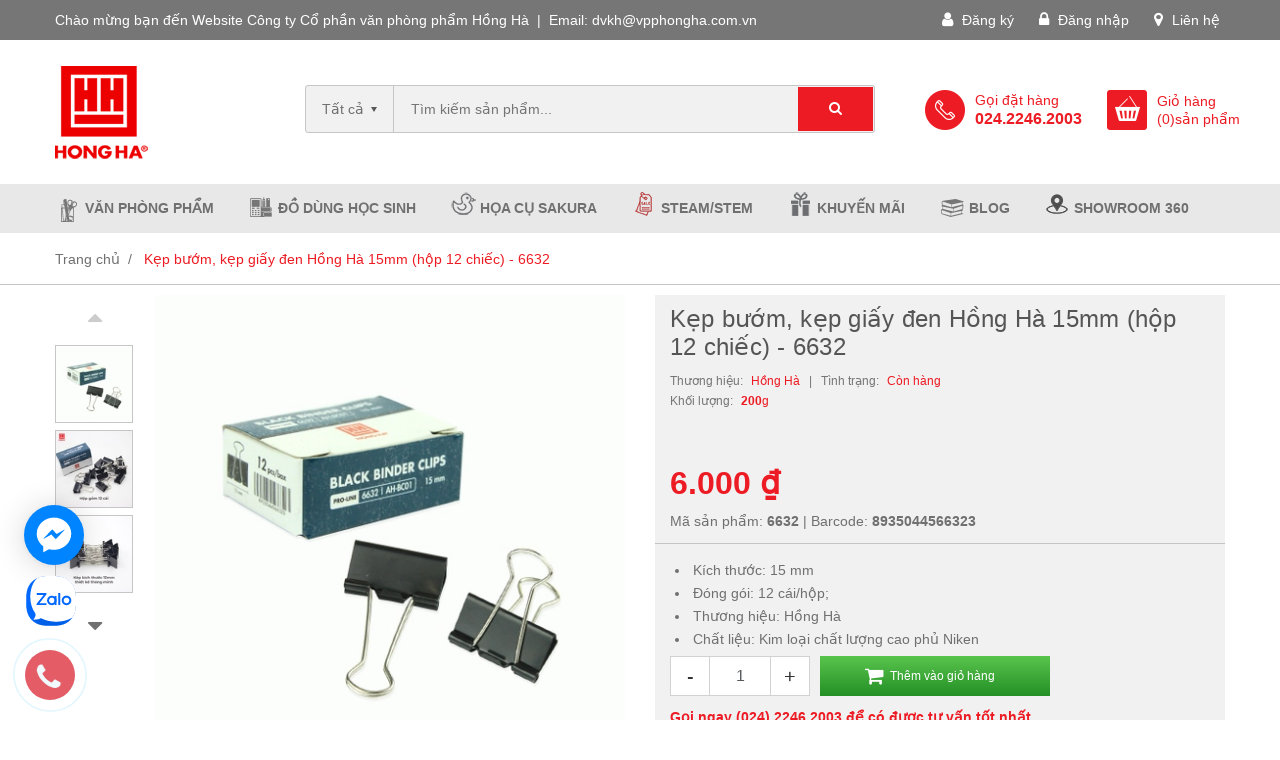

--- FILE ---
content_type: text/html; charset=utf-8
request_url: https://www.google.com/recaptcha/api2/aframe
body_size: 269
content:
<!DOCTYPE HTML><html><head><meta http-equiv="content-type" content="text/html; charset=UTF-8"></head><body><script nonce="mPFNV1xJsbPIuMZODCKgDA">/** Anti-fraud and anti-abuse applications only. See google.com/recaptcha */ try{var clients={'sodar':'https://pagead2.googlesyndication.com/pagead/sodar?'};window.addEventListener("message",function(a){try{if(a.source===window.parent){var b=JSON.parse(a.data);var c=clients[b['id']];if(c){var d=document.createElement('img');d.src=c+b['params']+'&rc='+(localStorage.getItem("rc::a")?sessionStorage.getItem("rc::b"):"");window.document.body.appendChild(d);sessionStorage.setItem("rc::e",parseInt(sessionStorage.getItem("rc::e")||0)+1);localStorage.setItem("rc::h",'1769424913420');}}}catch(b){}});window.parent.postMessage("_grecaptcha_ready", "*");}catch(b){}</script></body></html>

--- FILE ---
content_type: application/javascript
request_url: https://bizweb.dktcdn.net/100/334/874/themes/720934/assets/detail.js?1757909363797
body_size: 3397
content:
$(document).ready(function () {
	$(window).on("load resize",function(e){

		if($(window).width() > 1199){
			var he = $('.large-image').height();
			if (he > 400) {
				he = he - 220;
				$('#gallery_02').css('margin-top','50px');
				$('.product-image-block').removeClass('margin');

			}else{
				$('.product-image-block').addClass('margin');
				$('#gallery_02').css('margin-top','0');
			}
			$('#gallery_02').height(he);
			if(he < 250){
				var items = 2;
			}else{
				if(he < 400){
					var items = 3;
				}else{
					if(he > 750){
						var items = 9;
					}else{

						if(he > 600){
							var items = 6;
						}else{
							var items = 5;
						}

					}
				}
			}
			$("#gallery_02.swiper-container").each( function(){
				var config = {
					spaceBetween: 5,
					slidesPerView: items,
					direction: $(this).data('direction'),
					paginationClickable: true,
					nextButton: '.swiper-button-next.fixlg',
					prevButton: '.swiper-button-prev.fixlg',
					grabCursor: true ,
					calculateHeight:true,
					height:he
				};
				var swiper = new Swiper(this, config);

			});

			$('.more-views .swiper-slide img').each(function(e){
				var t1 = (this.naturalHeight/this.naturalWidth);

				if(t1<1){
					$(this).parents('.swiper-slide').addClass('bethua');
				}
			})
		}else{
			$("#gallery_02.swiper-container").each( function(){
				var config = {
					spaceBetween: 5,
					slidesPerView: 4,
					direction: 'horizontal',
					paginationClickable: true,
					nextButton: '.swiper-button-next',
					prevButton: '.swiper-button-prev',
					grabCursor: true ,
					calculateHeight:true,

				};
				var swiper = new Swiper(this, config);

			});
		}
		$('.thumb-link').click(function(e){
			e.preventDefault();
			var hr = $(this).attr('href');
			$('#img_01').attr('src',hr);
		})
	});

	/*** xử lý active thumb -- ko variant ***/
	var thumbLargeimg = $('.details-product .large-image a').attr('href').split('?')[0];
	var thumMedium = $('#gallery_02 .swiper-slide a').find('img').attr('src');
	var url = [];

	$('#gallery_02 .swiper-slide').each(function(){
		var srcImg = '';
		$(this).find('a img').each(function(){
			var current = $(this);
			if(current.children().size() > 0) {return true;}
			srcImg += $(this).attr('src');
		});
		url.push(srcImg);
		var srcimage = $(this).find('a img').attr('src').split('?')[0];
		if (srcimage == thumbLargeimg) {
			$(this).find('a').addClass('active');
		} else {
			$(this).find('a').removeClass('active');
		}

	});
	$('#gallery_02 img, .swatch-element label').click(function(e){
		e.preventDefault();
		$('.large-image .checkurl img').attr('src',$(this).attr('data-img'));
	})
});



var ww = $(window).width();

var selectCallback = function(variant, selector) {
	$('.iwishAddWrapper').attr('data-variant',variant.id);
	if (variant) {

		var form = jQuery('#' + selector.domIdPrefix).closest('form');

		for (var i=0,length=variant.options.length; i<length; i++) {

			var radioButton = form.find('.swatch[data-option-index="' + i + '"] :radio[value="' + variant.options[i] +'"]');
			if (radioButton.size()) {
				radioButton.get(0).checked = true;
			}
			jQuery('.swatch[data-option-index="' + i + '"] :radio[value="' + variant.options[i] +'"]').removeClass('soldout').addClass('available').find(':radio').removeAttr('disabled');

		}
	}
	var addToCart = jQuery('.form-product .btn-cart'),
		form = jQuery('.form-product .form_button_details'),
		productPrice = jQuery('.details-pro .special-price .product-price'),
		qty = jQuery('.availabel'),
		sale = jQuery('.details-pro .old-price .product-price-old'),
		comparePrice = jQuery('.details-pro .old-price .product-price-old'),
		priceTopbar  = jQuery('.product_info_price_value-final'),
		title = jQuery('.product_info_price_title'),
		button = jQuery('.btn_buyNow'),
		sku = jQuery('.variant-id'),
		barcode = jQuery('.variant-barcode');

	/*** VAT ***/
	if (variant){
		if (variant.taxable){
			$('.taxable').removeClass('hidden').find('.vat').text('Đã bao gồm VAT');
		} else {
			$('.taxable').removeClass('hidden').find('.vat').text('Chưa bao gồm VAT');
		}
		sku.html(variant.sku);
		barcode.html(variant.barcode);
	}
	
	
	if (variant && variant.available) {
		
		if(variant.inventory_management == "bizweb"){
			if (variant.inventory_quantity != 0) {
				qty.html('Còn hàng');
			} else if (variant.inventory_quantity == ''){
				qty.html('Hết hàng');
			}
		} else {
			qty.html('Còn hàng');
		}
		button.addClass('add_to_cart').removeAttr('disabled').text('Thêm vào giỏ hàng');
		addToCart.removeAttr('disabled').find('span').text('Thêm vào giỏ hàng');	
		addToCart.removeClass('hidden');
		button.removeClass('hidden');
		if(variant.price == 0){
			title.html('');
			button.addClass('hidden');
			priceTopbar.html('Liên hệ');
			productPrice.html('Liên hệ');	
			comparePrice.hide();
			form.addClass('hidden');
			sale.removeClass('sale');
			$('.taxable').addClass('hidden')
			if(variant.inventory_management == "bizweb"){
				if (variant.inventory_quantity != 0) {
					qty.html('Còn hàng');
				} else if (variant.inventory_quantity == ''){
					qty.html('Hết hàng');
				}
			} else {
				qty.html('Còn hàng');
			}
		}else{
			title.html('Giá bán:');
			priceTopbar.html(Bizweb.formatMoney(variant.price, "{{amount_no_decimals_with_comma_separator}}₫"));
			form.removeClass('hidden');
			productPrice.html(Bizweb.formatMoney(variant.price, "{{amount_no_decimals_with_comma_separator}}₫"));
			// Also update and show the product's compare price if necessary
			if ( variant.compare_at_price > variant.price ) {
				comparePrice.html(Bizweb.formatMoney(variant.compare_at_price, "{{amount_no_decimals_with_comma_separator}}₫")).show();
				sale.addClass('sale');
				if(variant.inventory_management == "bizweb"){
					if (variant.inventory_quantity != 0) {
						qty.html('Còn hàng');
					} else if (variant.inventory_quantity == ''){
						qty.html('Còn hàng');
					}
				} else {
					qty.html('Còn hàng');
				}
			} else {
				comparePrice.hide();  
				sale.removeClass('sale');
				if(variant.inventory_management == "bizweb"){
					if (variant.inventory_quantity != 0) {
						qty.html('Còn hàng');
					} else if (variant.inventory_quantity == ''){
						qty.html('Hết hàng');
					}
				} else {
					qty.html('Còn hàng');
				}
			}       										
		}

	} else {	
		button.removeClass('add_to_cart').text('Hết hàng').attr('disabled', 'disabled');
		qty.html('Hết hàng');
		addToCart.attr('disabled', 'disabled').find('span').text('Hết hàng');
		form.removeClass('hidden');
		if(variant){
			if(variant.price != 0){
				title.html('Giá bán:');
				priceTopbar.html(Bizweb.formatMoney(variant.price, "{{amount_no_decimals_with_comma_separator}}₫"));
				form.removeClass('hidden');
				addToCart.addClass('hidden');
				productPrice.html(Bizweb.formatMoney(variant.price, "{{amount_no_decimals_with_comma_separator}}₫"));
				// Also update and show the product's compare price if necessary
				if ( variant.compare_at_price > variant.price ) {
					form.addClass('hidden');
					comparePrice.html(Bizweb.formatMoney(variant.compare_at_price, "{{amount_no_decimals_with_comma_separator}}₫")).show();
					sale.addClass('sale');
					if(variant.inventory_management == "bizweb"){
						if (variant.inventory_quantity != 0) {
							qty.html('Còn hàng');
						} else if (variant.inventory_quantity == ''){
							qty.html('Hết hàng');
							form.removeClass('hidden');
							addToCart.removeClass('hidden');
							button.removeClass('hidden');
						}
					} else {
						qty.html('Còn hàng');
					}
				} else {
					comparePrice.hide();   
					sale.removeClass('sale');
					if(variant.inventory_management == "bizweb"){
						if (variant.inventory_quantity != 0) {
							qty.html('Còn hàng');
						} else if (variant.inventory_quantity == ''){
							qty.html('Hết hàng');
							form.removeClass('hidden');
							addToCart.removeClass('hidden');
							button.removeClass('hidden');
							priceTopbar.html(Bizweb.formatMoney(variant.price, "{{amount_no_decimals_with_comma_separator}}₫")).show();
						}
					} else {
						qty.html('Còn hàng');
					}
				}     
			}else{
				title.html('Liên hệ');
				priceTopbar.hide();
				productPrice.html('Liên hệ');	
				comparePrice.hide();
				form.addClass('hidden');	
				sale.removeClass('sale');
				addToCart.addClass('hidden');
				button.addClass('hidden');
				$('.taxable').addClass('hidden')
			}
		}else{
			title.html('Liên hệ');
			priceTopbar.hide();
			button.addClass('hidden');
			productPrice.html('Liên hệ');	
			comparePrice.hide();
			form.addClass('hidden');	
			sale.removeClass('sale');
			addToCart.addClass('hidden');
			$('.taxable').addClass('hidden')
		}

	}
	 
	 /*begin variant image*/
	 if (variant && variant.image) {  
		 var originalImage = jQuery(".large-image img"); 
		 var newImage = variant.image;
		 var element = originalImage[0];
		 Bizweb.Image.switchImage(newImage, element, function (newImageSizedSrc, newImage, element) {
			 jQuery(element).parents('a').attr('href', newImageSizedSrc);
			 jQuery(element).attr('src', newImageSizedSrc);
			 jQuery('.pict').attr('src', newImageSizedSrc);
			 if (ww >= 1200){
				 $("#img_01").data('zoom-image', newImageSizedSrc).elevateZoom({
					 responsive: true,
					 gallery:'gallery_02',
					 cursor: 'pointer',
					 galleryActiveClass: "active"
				 });
				 $("#img_01").bind("click", function(e) {
					 var ez = $('.img_02').data('elevateZoom');
				 });
			 }
		 });

		 setTimeout(function(){
			 $('.checkurl').attr('href',$(this).attr('src'));
			 if (ww >= 1200){
				 $('.zoomContainer').remove();
				 $("#img_01").elevateZoom({
					 responsive: true,
					 gallery:'gallery_02',
					 cursor: 'pointer',
					 scrollZoom : false,
					 galleryActiveClass: "active"
				 });
			 }
		 },200);

	 } 
	  
	 };
	 jQuery(function($) {
		 if(variantsize == true ){

			 new Bizweb.OptionSelectors('product-selectors', {
				 product: productJson,
				 onVariantSelected: selectCallback,
				 enableHistoryState: true
			 });
		 }

		 // Add label if only one product option and it isn't 'Title'. Could be 'Size'.
         if(productOptionsSize == 1){
             $('.selector-wrapper:eq(0)').prepend('<label>'+ optionsFirst +'</label>');
         }

         // Hide selectors if we only have 1 variant and its title contains 'Default'.
		 if(cdefault == 1){
			 $('.selector-wrapper').hide();
		 } 
		 $('.selector-wrapper').css({
			 'text-align':'left',
			 'margin-bottom':'15px'
		 });
	 });

	   jQuery('.swatch :radio').change(function() {
		   var optionIndex = jQuery(this).closest('.swatch').attr('data-option-index');
		   var optionValue = jQuery(this).val();
		   jQuery(this)
			   .closest('form')
			   .find('.single-option-selector')
			   .eq(optionIndex)
			   .val(optionValue)
			   .trigger('change');
	   });
	   if (ww >= 1200){
		   $(document).ready(function() {
			   if($(window).width()>1200){
				   $('#img_01').elevateZoom({
					   gallery:'gallery_02', 
					   zoomWindowWidth:420,
					   zoomWindowHeight:500,
					   zoomWindowOffetx: 10,
					   easing : true,
					   scrollZoom : false,
					   cursor: 'pointer', 
					   galleryActiveClass: 'active', 
					   imageCrossfade: true
				   });
			   }
		   });
	   }
	   $(".dp-flex img").click(function(e){
		   e.preventDefault();
		   var hr = $(this).attr('data-src');
		   $('#img_01').attr('src',hr);
		   $('.pict').attr('src',hr);
		   $('.large_image_url').attr('href',hr);
		   $('#img_01').attr('data-zoom-image',hr);
	   });

	   $('#gallery_00 img, .swatch-element label').click(function(e){

		   $('.checkurl').attr('href',$(this).attr('src'));
		   if (ww >= 1200){
			   setTimeout(function(){
				   $('.zoomContainer').remove();				
				   $('#zoom_01').elevateZoom({
					   gallery:'gallery_01', 
					   zoomWindowWidth:420,
					   zoomWindowHeight:500,
					   zoomWindowOffetx: 10,
					   easing : true,
					   scrollZoom : false,
					   cursor: 'pointer', 
					   galleryActiveClass: 'active', 
					   imageCrossfade: true
				   });
			   },300);
		   }
	   });